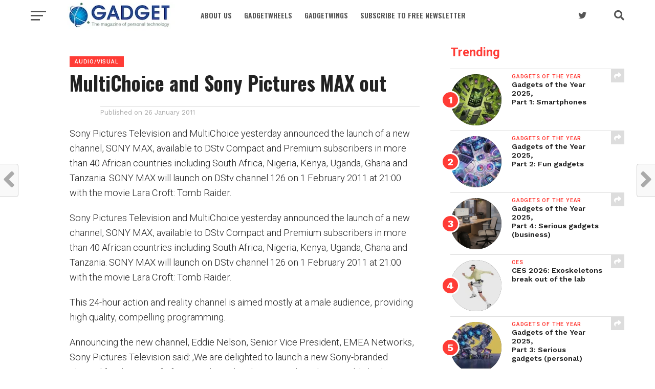

--- FILE ---
content_type: application/javascript;charset=UTF-8
request_url: https://mnhv.maillist-manage.com/ua/TrailEvent?category=update&action=view&trackingCode=ZCFORMVIEW&viewFrom=URL_ACTION&zx=12afb877d&signupFormIx=3zf74aff218e3ffd5d1b8bd4cd442a02a3998c93ec202e49696dd1a14d52ba5af1&zcvers=3.0&source=https%3A%2F%2Fgadget.co.za%2Fmultichoice-and-sony-pictures-max-out%2F
body_size: 805
content:
zcParamsCallback({orgIx:"3zfd8b0614eca25dc671149da537139dc08626c106b9ca2fb2ccef0b8ac2317b0b", actIx:"3z0ec59eb157c68c991d2033d1f4a20a5075193fb4e888de80cb15f0dd6dadc152",custIx:"3zd07eea86f2e206f035b84e9d6559df569cf1e3c62190272249b8675830dd374c"});
zcSFReferrerCallback({status:"200",encryptSFId:"3zf74aff218e3ffd5d1b8bd4cd442a02a3998c93ec202e49696dd1a14d52ba5af1",zc_ref:"3zd07eea86f2e206f035b84e9d6559df56a334aeafda378a291a36fda785bac59d",cntrIx:"3zf74aff218e3ffd5d1b8bd4cd442a02a3a9f2d7197df806f62c833802a01ca93a"});
